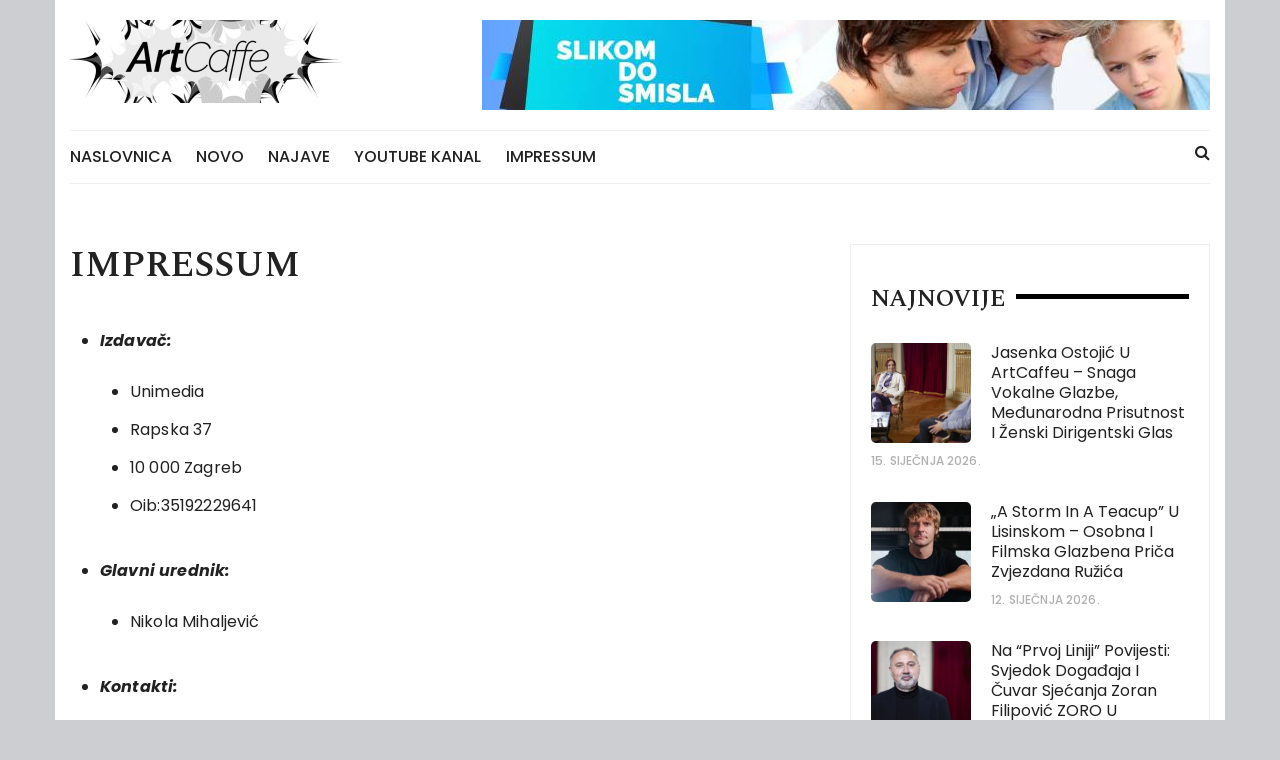

--- FILE ---
content_type: text/html; charset=UTF-8
request_url: https://artcaffe.eu/kontakt/
body_size: 10306
content:
<!doctype html>
<html lang="hr">
<head>
	<meta charset="UTF-8">
	<meta name="viewport" content="width=device-width, initial-scale=1">
	<link rel="profile" href="http://gmpg.org/xfn/11">

	<meta name='robots' content='index, follow, max-image-preview:large, max-snippet:-1, max-video-preview:-1' />

	<!-- This site is optimized with the Yoast SEO plugin v26.3 - https://yoast.com/wordpress/plugins/seo/ -->
	<title>IMPRESSUM - ArtCaffe</title>
	<link rel="canonical" href="https://artcaffe.eu/kontakt/" />
	<meta property="og:locale" content="hr_HR" />
	<meta property="og:type" content="article" />
	<meta property="og:title" content="IMPRESSUM - ArtCaffe" />
	<meta property="og:description" content="Izdavač: Unimedia Rapska 37 10 000 Zagreb Oib:35192229641 Glavni urednik: Nikola Mihaljević Kontakti: mail: unimedia@unimedia.hr" />
	<meta property="og:url" content="https://artcaffe.eu/kontakt/" />
	<meta property="og:site_name" content="ArtCaffe" />
	<meta property="article:modified_time" content="2022-03-18T18:09:34+00:00" />
	<meta name="twitter:card" content="summary_large_image" />
	<meta name="twitter:label1" content="Procijenjeno vrijeme čitanja" />
	<meta name="twitter:data1" content="1 minuta" />
	<script type="application/ld+json" class="yoast-schema-graph">{"@context":"https://schema.org","@graph":[{"@type":"WebPage","@id":"https://artcaffe.eu/kontakt/","url":"https://artcaffe.eu/kontakt/","name":"IMPRESSUM - ArtCaffe","isPartOf":{"@id":"https://artcaffe.eu/#website"},"datePublished":"2020-10-27T01:46:15+00:00","dateModified":"2022-03-18T18:09:34+00:00","breadcrumb":{"@id":"https://artcaffe.eu/kontakt/#breadcrumb"},"inLanguage":"hr","potentialAction":[{"@type":"ReadAction","target":["https://artcaffe.eu/kontakt/"]}]},{"@type":"BreadcrumbList","@id":"https://artcaffe.eu/kontakt/#breadcrumb","itemListElement":[{"@type":"ListItem","position":1,"name":"Početna stranica","item":"https://artcaffe.eu/"},{"@type":"ListItem","position":2,"name":"IMPRESSUM"}]},{"@type":"WebSite","@id":"https://artcaffe.eu/#website","url":"https://artcaffe.eu/","name":"ArtCaffe","description":"ArtCaffe","publisher":{"@id":"https://artcaffe.eu/#organization"},"potentialAction":[{"@type":"SearchAction","target":{"@type":"EntryPoint","urlTemplate":"https://artcaffe.eu/?s={search_term_string}"},"query-input":{"@type":"PropertyValueSpecification","valueRequired":true,"valueName":"search_term_string"}}],"inLanguage":"hr"},{"@type":"Organization","@id":"https://artcaffe.eu/#organization","name":"ArtCaffe","url":"https://artcaffe.eu/","logo":{"@type":"ImageObject","inLanguage":"hr","@id":"https://artcaffe.eu/#/schema/logo/image/","url":"https://artcaffe.eu/wp-content/uploads/2021/06/cropped-Art-Caffe-logo.png","contentUrl":"https://artcaffe.eu/wp-content/uploads/2021/06/cropped-Art-Caffe-logo.png","width":279,"height":83,"caption":"ArtCaffe"},"image":{"@id":"https://artcaffe.eu/#/schema/logo/image/"}}]}</script>
	<!-- / Yoast SEO plugin. -->


<link rel='dns-prefetch' href='//static.addtoany.com' />
<link rel='dns-prefetch' href='//fonts.googleapis.com' />
<link rel="alternate" type="application/rss+xml" title="ArtCaffe &raquo; Kanal" href="https://artcaffe.eu/feed/" />
<link rel="alternate" type="application/rss+xml" title="ArtCaffe &raquo; Kanal komentara" href="https://artcaffe.eu/comments/feed/" />
<link rel="alternate" type="application/rss+xml" title="ArtCaffe &raquo; IMPRESSUM Kanal komentara" href="https://artcaffe.eu/kontakt/feed/" />
<link rel="alternate" title="oEmbed (JSON)" type="application/json+oembed" href="https://artcaffe.eu/wp-json/oembed/1.0/embed?url=https%3A%2F%2Fartcaffe.eu%2Fkontakt%2F" />
<link rel="alternate" title="oEmbed (XML)" type="text/xml+oembed" href="https://artcaffe.eu/wp-json/oembed/1.0/embed?url=https%3A%2F%2Fartcaffe.eu%2Fkontakt%2F&#038;format=xml" />
<style id='wp-img-auto-sizes-contain-inline-css' type='text/css'>
img:is([sizes=auto i],[sizes^="auto," i]){contain-intrinsic-size:3000px 1500px}
/*# sourceURL=wp-img-auto-sizes-contain-inline-css */
</style>
<style id='wp-emoji-styles-inline-css' type='text/css'>

	img.wp-smiley, img.emoji {
		display: inline !important;
		border: none !important;
		box-shadow: none !important;
		height: 1em !important;
		width: 1em !important;
		margin: 0 0.07em !important;
		vertical-align: -0.1em !important;
		background: none !important;
		padding: 0 !important;
	}
/*# sourceURL=wp-emoji-styles-inline-css */
</style>
<style id='wp-block-library-inline-css' type='text/css'>
:root{--wp-block-synced-color:#7a00df;--wp-block-synced-color--rgb:122,0,223;--wp-bound-block-color:var(--wp-block-synced-color);--wp-editor-canvas-background:#ddd;--wp-admin-theme-color:#007cba;--wp-admin-theme-color--rgb:0,124,186;--wp-admin-theme-color-darker-10:#006ba1;--wp-admin-theme-color-darker-10--rgb:0,107,160.5;--wp-admin-theme-color-darker-20:#005a87;--wp-admin-theme-color-darker-20--rgb:0,90,135;--wp-admin-border-width-focus:2px}@media (min-resolution:192dpi){:root{--wp-admin-border-width-focus:1.5px}}.wp-element-button{cursor:pointer}:root .has-very-light-gray-background-color{background-color:#eee}:root .has-very-dark-gray-background-color{background-color:#313131}:root .has-very-light-gray-color{color:#eee}:root .has-very-dark-gray-color{color:#313131}:root .has-vivid-green-cyan-to-vivid-cyan-blue-gradient-background{background:linear-gradient(135deg,#00d084,#0693e3)}:root .has-purple-crush-gradient-background{background:linear-gradient(135deg,#34e2e4,#4721fb 50%,#ab1dfe)}:root .has-hazy-dawn-gradient-background{background:linear-gradient(135deg,#faaca8,#dad0ec)}:root .has-subdued-olive-gradient-background{background:linear-gradient(135deg,#fafae1,#67a671)}:root .has-atomic-cream-gradient-background{background:linear-gradient(135deg,#fdd79a,#004a59)}:root .has-nightshade-gradient-background{background:linear-gradient(135deg,#330968,#31cdcf)}:root .has-midnight-gradient-background{background:linear-gradient(135deg,#020381,#2874fc)}:root{--wp--preset--font-size--normal:16px;--wp--preset--font-size--huge:42px}.has-regular-font-size{font-size:1em}.has-larger-font-size{font-size:2.625em}.has-normal-font-size{font-size:var(--wp--preset--font-size--normal)}.has-huge-font-size{font-size:var(--wp--preset--font-size--huge)}.has-text-align-center{text-align:center}.has-text-align-left{text-align:left}.has-text-align-right{text-align:right}.has-fit-text{white-space:nowrap!important}#end-resizable-editor-section{display:none}.aligncenter{clear:both}.items-justified-left{justify-content:flex-start}.items-justified-center{justify-content:center}.items-justified-right{justify-content:flex-end}.items-justified-space-between{justify-content:space-between}.screen-reader-text{border:0;clip-path:inset(50%);height:1px;margin:-1px;overflow:hidden;padding:0;position:absolute;width:1px;word-wrap:normal!important}.screen-reader-text:focus{background-color:#ddd;clip-path:none;color:#444;display:block;font-size:1em;height:auto;left:5px;line-height:normal;padding:15px 23px 14px;text-decoration:none;top:5px;width:auto;z-index:100000}html :where(.has-border-color){border-style:solid}html :where([style*=border-top-color]){border-top-style:solid}html :where([style*=border-right-color]){border-right-style:solid}html :where([style*=border-bottom-color]){border-bottom-style:solid}html :where([style*=border-left-color]){border-left-style:solid}html :where([style*=border-width]){border-style:solid}html :where([style*=border-top-width]){border-top-style:solid}html :where([style*=border-right-width]){border-right-style:solid}html :where([style*=border-bottom-width]){border-bottom-style:solid}html :where([style*=border-left-width]){border-left-style:solid}html :where(img[class*=wp-image-]){height:auto;max-width:100%}:where(figure){margin:0 0 1em}html :where(.is-position-sticky){--wp-admin--admin-bar--position-offset:var(--wp-admin--admin-bar--height,0px)}@media screen and (max-width:600px){html :where(.is-position-sticky){--wp-admin--admin-bar--position-offset:0px}}

/*# sourceURL=wp-block-library-inline-css */
</style><style id='global-styles-inline-css' type='text/css'>
:root{--wp--preset--aspect-ratio--square: 1;--wp--preset--aspect-ratio--4-3: 4/3;--wp--preset--aspect-ratio--3-4: 3/4;--wp--preset--aspect-ratio--3-2: 3/2;--wp--preset--aspect-ratio--2-3: 2/3;--wp--preset--aspect-ratio--16-9: 16/9;--wp--preset--aspect-ratio--9-16: 9/16;--wp--preset--color--black: #000000;--wp--preset--color--cyan-bluish-gray: #abb8c3;--wp--preset--color--white: #ffffff;--wp--preset--color--pale-pink: #f78da7;--wp--preset--color--vivid-red: #cf2e2e;--wp--preset--color--luminous-vivid-orange: #ff6900;--wp--preset--color--luminous-vivid-amber: #fcb900;--wp--preset--color--light-green-cyan: #7bdcb5;--wp--preset--color--vivid-green-cyan: #00d084;--wp--preset--color--pale-cyan-blue: #8ed1fc;--wp--preset--color--vivid-cyan-blue: #0693e3;--wp--preset--color--vivid-purple: #9b51e0;--wp--preset--gradient--vivid-cyan-blue-to-vivid-purple: linear-gradient(135deg,rgb(6,147,227) 0%,rgb(155,81,224) 100%);--wp--preset--gradient--light-green-cyan-to-vivid-green-cyan: linear-gradient(135deg,rgb(122,220,180) 0%,rgb(0,208,130) 100%);--wp--preset--gradient--luminous-vivid-amber-to-luminous-vivid-orange: linear-gradient(135deg,rgb(252,185,0) 0%,rgb(255,105,0) 100%);--wp--preset--gradient--luminous-vivid-orange-to-vivid-red: linear-gradient(135deg,rgb(255,105,0) 0%,rgb(207,46,46) 100%);--wp--preset--gradient--very-light-gray-to-cyan-bluish-gray: linear-gradient(135deg,rgb(238,238,238) 0%,rgb(169,184,195) 100%);--wp--preset--gradient--cool-to-warm-spectrum: linear-gradient(135deg,rgb(74,234,220) 0%,rgb(151,120,209) 20%,rgb(207,42,186) 40%,rgb(238,44,130) 60%,rgb(251,105,98) 80%,rgb(254,248,76) 100%);--wp--preset--gradient--blush-light-purple: linear-gradient(135deg,rgb(255,206,236) 0%,rgb(152,150,240) 100%);--wp--preset--gradient--blush-bordeaux: linear-gradient(135deg,rgb(254,205,165) 0%,rgb(254,45,45) 50%,rgb(107,0,62) 100%);--wp--preset--gradient--luminous-dusk: linear-gradient(135deg,rgb(255,203,112) 0%,rgb(199,81,192) 50%,rgb(65,88,208) 100%);--wp--preset--gradient--pale-ocean: linear-gradient(135deg,rgb(255,245,203) 0%,rgb(182,227,212) 50%,rgb(51,167,181) 100%);--wp--preset--gradient--electric-grass: linear-gradient(135deg,rgb(202,248,128) 0%,rgb(113,206,126) 100%);--wp--preset--gradient--midnight: linear-gradient(135deg,rgb(2,3,129) 0%,rgb(40,116,252) 100%);--wp--preset--font-size--small: 13px;--wp--preset--font-size--medium: 20px;--wp--preset--font-size--large: 36px;--wp--preset--font-size--x-large: 42px;--wp--preset--spacing--20: 0.44rem;--wp--preset--spacing--30: 0.67rem;--wp--preset--spacing--40: 1rem;--wp--preset--spacing--50: 1.5rem;--wp--preset--spacing--60: 2.25rem;--wp--preset--spacing--70: 3.38rem;--wp--preset--spacing--80: 5.06rem;--wp--preset--shadow--natural: 6px 6px 9px rgba(0, 0, 0, 0.2);--wp--preset--shadow--deep: 12px 12px 50px rgba(0, 0, 0, 0.4);--wp--preset--shadow--sharp: 6px 6px 0px rgba(0, 0, 0, 0.2);--wp--preset--shadow--outlined: 6px 6px 0px -3px rgb(255, 255, 255), 6px 6px rgb(0, 0, 0);--wp--preset--shadow--crisp: 6px 6px 0px rgb(0, 0, 0);}:where(.is-layout-flex){gap: 0.5em;}:where(.is-layout-grid){gap: 0.5em;}body .is-layout-flex{display: flex;}.is-layout-flex{flex-wrap: wrap;align-items: center;}.is-layout-flex > :is(*, div){margin: 0;}body .is-layout-grid{display: grid;}.is-layout-grid > :is(*, div){margin: 0;}:where(.wp-block-columns.is-layout-flex){gap: 2em;}:where(.wp-block-columns.is-layout-grid){gap: 2em;}:where(.wp-block-post-template.is-layout-flex){gap: 1.25em;}:where(.wp-block-post-template.is-layout-grid){gap: 1.25em;}.has-black-color{color: var(--wp--preset--color--black) !important;}.has-cyan-bluish-gray-color{color: var(--wp--preset--color--cyan-bluish-gray) !important;}.has-white-color{color: var(--wp--preset--color--white) !important;}.has-pale-pink-color{color: var(--wp--preset--color--pale-pink) !important;}.has-vivid-red-color{color: var(--wp--preset--color--vivid-red) !important;}.has-luminous-vivid-orange-color{color: var(--wp--preset--color--luminous-vivid-orange) !important;}.has-luminous-vivid-amber-color{color: var(--wp--preset--color--luminous-vivid-amber) !important;}.has-light-green-cyan-color{color: var(--wp--preset--color--light-green-cyan) !important;}.has-vivid-green-cyan-color{color: var(--wp--preset--color--vivid-green-cyan) !important;}.has-pale-cyan-blue-color{color: var(--wp--preset--color--pale-cyan-blue) !important;}.has-vivid-cyan-blue-color{color: var(--wp--preset--color--vivid-cyan-blue) !important;}.has-vivid-purple-color{color: var(--wp--preset--color--vivid-purple) !important;}.has-black-background-color{background-color: var(--wp--preset--color--black) !important;}.has-cyan-bluish-gray-background-color{background-color: var(--wp--preset--color--cyan-bluish-gray) !important;}.has-white-background-color{background-color: var(--wp--preset--color--white) !important;}.has-pale-pink-background-color{background-color: var(--wp--preset--color--pale-pink) !important;}.has-vivid-red-background-color{background-color: var(--wp--preset--color--vivid-red) !important;}.has-luminous-vivid-orange-background-color{background-color: var(--wp--preset--color--luminous-vivid-orange) !important;}.has-luminous-vivid-amber-background-color{background-color: var(--wp--preset--color--luminous-vivid-amber) !important;}.has-light-green-cyan-background-color{background-color: var(--wp--preset--color--light-green-cyan) !important;}.has-vivid-green-cyan-background-color{background-color: var(--wp--preset--color--vivid-green-cyan) !important;}.has-pale-cyan-blue-background-color{background-color: var(--wp--preset--color--pale-cyan-blue) !important;}.has-vivid-cyan-blue-background-color{background-color: var(--wp--preset--color--vivid-cyan-blue) !important;}.has-vivid-purple-background-color{background-color: var(--wp--preset--color--vivid-purple) !important;}.has-black-border-color{border-color: var(--wp--preset--color--black) !important;}.has-cyan-bluish-gray-border-color{border-color: var(--wp--preset--color--cyan-bluish-gray) !important;}.has-white-border-color{border-color: var(--wp--preset--color--white) !important;}.has-pale-pink-border-color{border-color: var(--wp--preset--color--pale-pink) !important;}.has-vivid-red-border-color{border-color: var(--wp--preset--color--vivid-red) !important;}.has-luminous-vivid-orange-border-color{border-color: var(--wp--preset--color--luminous-vivid-orange) !important;}.has-luminous-vivid-amber-border-color{border-color: var(--wp--preset--color--luminous-vivid-amber) !important;}.has-light-green-cyan-border-color{border-color: var(--wp--preset--color--light-green-cyan) !important;}.has-vivid-green-cyan-border-color{border-color: var(--wp--preset--color--vivid-green-cyan) !important;}.has-pale-cyan-blue-border-color{border-color: var(--wp--preset--color--pale-cyan-blue) !important;}.has-vivid-cyan-blue-border-color{border-color: var(--wp--preset--color--vivid-cyan-blue) !important;}.has-vivid-purple-border-color{border-color: var(--wp--preset--color--vivid-purple) !important;}.has-vivid-cyan-blue-to-vivid-purple-gradient-background{background: var(--wp--preset--gradient--vivid-cyan-blue-to-vivid-purple) !important;}.has-light-green-cyan-to-vivid-green-cyan-gradient-background{background: var(--wp--preset--gradient--light-green-cyan-to-vivid-green-cyan) !important;}.has-luminous-vivid-amber-to-luminous-vivid-orange-gradient-background{background: var(--wp--preset--gradient--luminous-vivid-amber-to-luminous-vivid-orange) !important;}.has-luminous-vivid-orange-to-vivid-red-gradient-background{background: var(--wp--preset--gradient--luminous-vivid-orange-to-vivid-red) !important;}.has-very-light-gray-to-cyan-bluish-gray-gradient-background{background: var(--wp--preset--gradient--very-light-gray-to-cyan-bluish-gray) !important;}.has-cool-to-warm-spectrum-gradient-background{background: var(--wp--preset--gradient--cool-to-warm-spectrum) !important;}.has-blush-light-purple-gradient-background{background: var(--wp--preset--gradient--blush-light-purple) !important;}.has-blush-bordeaux-gradient-background{background: var(--wp--preset--gradient--blush-bordeaux) !important;}.has-luminous-dusk-gradient-background{background: var(--wp--preset--gradient--luminous-dusk) !important;}.has-pale-ocean-gradient-background{background: var(--wp--preset--gradient--pale-ocean) !important;}.has-electric-grass-gradient-background{background: var(--wp--preset--gradient--electric-grass) !important;}.has-midnight-gradient-background{background: var(--wp--preset--gradient--midnight) !important;}.has-small-font-size{font-size: var(--wp--preset--font-size--small) !important;}.has-medium-font-size{font-size: var(--wp--preset--font-size--medium) !important;}.has-large-font-size{font-size: var(--wp--preset--font-size--large) !important;}.has-x-large-font-size{font-size: var(--wp--preset--font-size--x-large) !important;}
/*# sourceURL=global-styles-inline-css */
</style>

<style id='classic-theme-styles-inline-css' type='text/css'>
/*! This file is auto-generated */
.wp-block-button__link{color:#fff;background-color:#32373c;border-radius:9999px;box-shadow:none;text-decoration:none;padding:calc(.667em + 2px) calc(1.333em + 2px);font-size:1.125em}.wp-block-file__button{background:#32373c;color:#fff;text-decoration:none}
/*# sourceURL=/wp-includes/css/classic-themes.min.css */
</style>
<link rel='stylesheet' id='fb-widget-frontend-style-css' href='https://artcaffe.eu/wp-content/plugins/facebook-pagelike-widget/assets/css/style.css?ver=1.0.0' type='text/css' media='all' />
<link rel='stylesheet' id='wpos-slick-style-css' href='https://artcaffe.eu/wp-content/plugins/wp-responsive-recent-post-slider/assets/css/slick.css?ver=3.7.1' type='text/css' media='all' />
<link rel='stylesheet' id='wppsac-public-style-css' href='https://artcaffe.eu/wp-content/plugins/wp-responsive-recent-post-slider/assets/css/recent-post-style.css?ver=3.7.1' type='text/css' media='all' />
<link rel='stylesheet' id='styleblog-style-css' href='https://artcaffe.eu/wp-content/themes/styleblog/style.css?ver=6.9' type='text/css' media='all' />
<link rel='stylesheet' id='styleblog-fonts-css' href='https://fonts.googleapis.com/css?family=Spectral+SC%3A300%2C400%2C400i%2C500%2C600%2C700%7CPoppins%3A400%2C400i%2C500%2C500i%2C700%2C700i&#038;subset=latin%2Clatin-ext&#038;ver=6.9' type='text/css' media='all' />
<link rel='stylesheet' id='styleblog-main-css' href='https://artcaffe.eu/wp-content/themes/styleblog/themebeez/assets/dist/css/main.min.css?ver=6.9' type='text/css' media='all' />
<link rel='stylesheet' id='addtoany-css' href='https://artcaffe.eu/wp-content/plugins/add-to-any/addtoany.min.css?ver=1.16' type='text/css' media='all' />
<script type="text/javascript" id="addtoany-core-js-before">
/* <![CDATA[ */
window.a2a_config=window.a2a_config||{};a2a_config.callbacks=[];a2a_config.overlays=[];a2a_config.templates={};a2a_localize = {
	Share: "Share",
	Save: "Save",
	Subscribe: "Subscribe",
	Email: "Email",
	Bookmark: "Bookmark",
	ShowAll: "Show all",
	ShowLess: "Show less",
	FindServices: "Find service(s)",
	FindAnyServiceToAddTo: "Instantly find any service to add to",
	PoweredBy: "Powered by",
	ShareViaEmail: "Share via email",
	SubscribeViaEmail: "Subscribe via email",
	BookmarkInYourBrowser: "Bookmark in your browser",
	BookmarkInstructions: "Press Ctrl+D or \u2318+D to bookmark this page",
	AddToYourFavorites: "Add to your favorites",
	SendFromWebOrProgram: "Send from any email address or email program",
	EmailProgram: "Email program",
	More: "More&#8230;",
	ThanksForSharing: "Thanks for sharing!",
	ThanksForFollowing: "Thanks for following!"
};


//# sourceURL=addtoany-core-js-before
/* ]]> */
</script>
<script type="text/javascript" defer src="https://static.addtoany.com/menu/page.js" id="addtoany-core-js"></script>
<script type="text/javascript" src="https://artcaffe.eu/wp-includes/js/jquery/jquery.min.js?ver=3.7.1" id="jquery-core-js"></script>
<script type="text/javascript" src="https://artcaffe.eu/wp-includes/js/jquery/jquery-migrate.min.js?ver=3.4.1" id="jquery-migrate-js"></script>
<script type="text/javascript" defer src="https://artcaffe.eu/wp-content/plugins/add-to-any/addtoany.min.js?ver=1.1" id="addtoany-jquery-js"></script>
<link rel="https://api.w.org/" href="https://artcaffe.eu/wp-json/" /><link rel="alternate" title="JSON" type="application/json" href="https://artcaffe.eu/wp-json/wp/v2/pages/2" /><link rel="EditURI" type="application/rsd+xml" title="RSD" href="https://artcaffe.eu/xmlrpc.php?rsd" />
<meta name="generator" content="WordPress 6.9" />
<link rel='shortlink' href='https://artcaffe.eu/?p=2' />
<link rel="pingback" href="https://artcaffe.eu/xmlrpc.php">		<style type="text/css">
					.site-title,
			.site-description {
				position: absolute;
				clip: rect(1px, 1px, 1px, 1px);
			}
				</style>
		<style type="text/css" id="custom-background-css">
body.custom-background { background-color: #ccced1; }
</style>
	</head>

<body class="wp-singular page-template-default page page-id-2 custom-background wp-custom-logo wp-theme-styleblog">
    <a class="skip-link screen-reader-text" href="#content">
        Skip to content    </a>
    	       <div class="container">
            <div class="logo-ad-wrapper">
            <div class="row clearfix">
                <div class="col-md-4 col-sm-5 col-xs-12">
                                            <div class="site-branding">
                            <div class="site-logo">
                                <a href="https://artcaffe.eu/" class="custom-logo-link" rel="home"><img width="279" height="83" src="https://artcaffe.eu/wp-content/uploads/2021/06/cropped-Art-Caffe-logo.png" class="custom-logo" alt="ArtCaffe" decoding="async" /></a>                            </div>
                        </div>
                                    </div>
                                        <div class="col-md-8 col-sm-7 hidden-xs">
                            <div class="header_widget_advt_inner">			<div class="textwidget"><p><a href="https://slikomdosmisla.eu/"><img fetchpriority="high" decoding="async" src="https://artcaffe.eu/wp-content/uploads/2021/06/slikom-do-smisla-banner-728.jpg" alt="" width="728" height="90" class="alignnone size-full wp-image-48" srcset="https://artcaffe.eu/wp-content/uploads/2021/06/slikom-do-smisla-banner-728.jpg 728w, https://artcaffe.eu/wp-content/uploads/2021/06/slikom-do-smisla-banner-728-300x37.jpg 300w" sizes="(max-width: 728px) 100vw, 728px" /></a></p>
</div>
		</div>                        </div>
                            </div>
        </div>
        <div class="navigation-wrapper">
            <div class="navigation-inner clearfix">
                <div class="attr-nav hidden-xs">
                    <ul>
                        <li><a href="#" class="search-button"><i class="fa fa-search"></i></a></li>
                    </ul>
                </div>
                <div class="menu-container clearfix">
                    <nav id="site-navigation" class="main-navigation" role="navigation">
                        <ul id="menu-glavni" class="primary_navigation"><li id="menu-item-30" class="menu-item menu-item-type-custom menu-item-object-custom menu-item-home menu-item-30"><a href="https://artcaffe.eu/">Naslovnica</a></li>
<li id="menu-item-6" class="menu-item menu-item-type-taxonomy menu-item-object-category menu-item-6"><a href="https://artcaffe.eu/category/novo/">Novo</a></li>
<li id="menu-item-29" class="menu-item menu-item-type-taxonomy menu-item-object-category menu-item-29"><a href="https://artcaffe.eu/category/najave/">Najave</a></li>
<li id="menu-item-46" class="menu-item menu-item-type-custom menu-item-object-custom menu-item-46"><a href="https://www.youtube.com/channel/UCUNhy2rAkEOZ3B22eO8-jWA">Youtube kanal</a></li>
<li id="menu-item-28" class="menu-item menu-item-type-post_type menu-item-object-page current-menu-item page_item page-item-2 current_page_item menu-item-28"><a href="https://artcaffe.eu/kontakt/" aria-current="page">IMPRESSUM</a></li>
</ul>						
						                    </nav><!-- #site-navigation -->
                </div><!-- .menu-container.clearfix -->
            </div>
        </div>
        <div class="search-container">
            <div class="top-search">
                <div class="container">
                    <div class="row">
                        <div class="search-form-container">
                            <form role="search" method="get" class="search-form" action="https://artcaffe.eu/">
				<label>
					<span class="screen-reader-text">Pretraži:</span>
					<input type="search" class="search-field" placeholder="Pretraži &hellip;" value="" name="s" />
				</label>
				<input type="submit" class="search-submit" value="Pretraži" />
			</form>                        </div>
                    </div>
                </div>
            </div>
        </div>
    </div>

<div class="container">
        <!-- // breadcrumb -->
    <div class="single_page_wrapper">
        <div class="single_page_inner">
            <div class="single_post_page_conent_holder">
                <div class="row">
                                        <div class="col-lg-8 col-md-8 col-sm-12 col-xs-12 sticky_portion">
                        
<article id="post-2" class="single_page_layout_one general_single_page_layout post-2 page type-page status-publish hentry">
	<div class="post_desc_and_meta_holder">
				<div class="post_title">
			<h2>IMPRESSUM</h2>		</div>
		<div class="the_content">
			<ul>
<li><em><strong>Izdavač:</strong></em>
<ul>
<li>Unimedia</li>
<li>Rapska 37</li>
<li>10 000 Zagreb</li>
<li>Oib:35192229641</li>
</ul>
</li>
<li><em><strong>Glavni urednik:</strong></em>
<ul>
<li>Nikola Mihaljević</li>
</ul>
</li>
<li><em><strong>Kontakti:</strong></em>
<ul>
<li>mail: <a class="moz-txt-link-abbreviated" href="mailto:unimedia@unimedia.hr">unimedia@unimedia.hr</a></li>
<li>gsm: +38592 289 8660</li>
</ul>
</li>
<li><em><strong>Izvršna urednica:</strong></em>
<ul>
<li>Božena Mihaljević</li>
</ul>
</li>
<li><em><strong>Fotografkinja:</strong></em>
<ul>
<li>Jasmina Mihoč</li>
</ul>
</li>
<li><em><strong>Urednički savjet:</strong></em></li>
<li>Dario Bajurin, Ivan Mihaljević, Slobodan Begić,</li>
<li>Lidija Šaut, Dubravko Andrijić, Lorna Vlašić, Augustin Nestorović</li>
</ul>
		</div>
			</div>
</article><!-- #post-2 -->                    </div>
                    
<aside id="secondary" class="col-lg-4 col-md-4 col-sm-12 col-xs-12 widget-area sticky_portion">
	<section id="styleblog-recent-widget-2" class="widget recent-posts-widget widget_wrapper search_widget wow fadeInUp"><div class="widget_title"><h3>Najnovije</h3></div>				<div class="posts-container">
					<div class="row clearfix">
														<div class="col-sm-12 post-layout-one">
									<div class="post-image-container">
										<a href="https://artcaffe.eu/jasenka-ostojic-u-artcaffeu-snaga-vokalne-glazbe-medunarodna-prisutnost-i-zenski-dirigentski-glas/">
											<img width="300" height="300" src="https://artcaffe.eu/wp-content/uploads/2026/01/Jasenka-Ostojic_ArtCaffe-5-300x300.jpg" class="attachment-styleblog-thumbnail-three size-styleblog-thumbnail-three wp-post-image" alt="@jasminkaostojic @artcaffe @hnkzagreb" decoding="async" loading="lazy" srcset="https://artcaffe.eu/wp-content/uploads/2026/01/Jasenka-Ostojic_ArtCaffe-5-300x300.jpg 300w, https://artcaffe.eu/wp-content/uploads/2026/01/Jasenka-Ostojic_ArtCaffe-5-150x150.jpg 150w" sizes="auto, (max-width: 300px) 100vw, 300px" />										</a>
									</div>
									<div class="post-detail-container">
										<h5>
											<a href="https://artcaffe.eu/jasenka-ostojic-u-artcaffeu-snaga-vokalne-glazbe-medunarodna-prisutnost-i-zenski-dirigentski-glas/">
												Jasenka Ostojić u ArtCaffeu – snaga vokalne glazbe, međunarodna prisutnost i ženski dirigentski glas											</a>
										</h5>
										<span class="post-date"><a href="https://artcaffe.eu/jasenka-ostojic-u-artcaffeu-snaga-vokalne-glazbe-medunarodna-prisutnost-i-zenski-dirigentski-glas/" rel="bookmark"><time class="entry-date published" datetime="2026-01-15T20:00:23+01:00">15. siječnja 2026.</time><time class="updated" datetime="2026-01-12T13:25:21+01:00">12. siječnja 2026.</time></a></span>									</div>
								</div>
								<div class="clearfix"></div>
																<div class="col-sm-12 post-layout-one">
									<div class="post-image-container">
										<a href="https://artcaffe.eu/a-storm-in-a-teacup-u-lisinskom-osobna-i-filmska-glazbena-prica-zvjezdana-ruzica/">
											<img width="300" height="300" src="https://artcaffe.eu/wp-content/uploads/2026/01/Zvjezdan-Ruzic-Impala-Studio-Foto-Pavle-Kaplanec-27-1030x632-1-300x300.jpg" class="attachment-styleblog-thumbnail-three size-styleblog-thumbnail-three wp-post-image" alt="@zvjezdanruzic @artcaffe" decoding="async" loading="lazy" srcset="https://artcaffe.eu/wp-content/uploads/2026/01/Zvjezdan-Ruzic-Impala-Studio-Foto-Pavle-Kaplanec-27-1030x632-1-300x300.jpg 300w, https://artcaffe.eu/wp-content/uploads/2026/01/Zvjezdan-Ruzic-Impala-Studio-Foto-Pavle-Kaplanec-27-1030x632-1-150x150.jpg 150w" sizes="auto, (max-width: 300px) 100vw, 300px" />										</a>
									</div>
									<div class="post-detail-container">
										<h5>
											<a href="https://artcaffe.eu/a-storm-in-a-teacup-u-lisinskom-osobna-i-filmska-glazbena-prica-zvjezdana-ruzica/">
												„A Storm in a Teacup” u Lisinskom – osobna i filmska glazbena priča Zvjezdana Ružića											</a>
										</h5>
										<span class="post-date"><a href="https://artcaffe.eu/a-storm-in-a-teacup-u-lisinskom-osobna-i-filmska-glazbena-prica-zvjezdana-ruzica/" rel="bookmark"><time class="entry-date published updated" datetime="2026-01-12T14:05:42+01:00">12. siječnja 2026.</time></a></span>									</div>
								</div>
								<div class="clearfix"></div>
																<div class="col-sm-12 post-layout-one">
									<div class="post-image-container">
										<a href="https://artcaffe.eu/na-prvoj-liniji-povijesti-svjedok-dogadaja-i-cuvar-sjecanja-zoran-filipovic-zoro-u-artcaffeu/">
											<img width="300" height="300" src="https://artcaffe.eu/wp-content/uploads/2026/01/Zoran-Filipovic_ArtCaffe1-300x300.jpg" class="attachment-styleblog-thumbnail-three size-styleblog-thumbnail-three wp-post-image" alt="@artcaffe @zoranfilipoviczoro" decoding="async" loading="lazy" srcset="https://artcaffe.eu/wp-content/uploads/2026/01/Zoran-Filipovic_ArtCaffe1-300x300.jpg 300w, https://artcaffe.eu/wp-content/uploads/2026/01/Zoran-Filipovic_ArtCaffe1-150x150.jpg 150w" sizes="auto, (max-width: 300px) 100vw, 300px" />										</a>
									</div>
									<div class="post-detail-container">
										<h5>
											<a href="https://artcaffe.eu/na-prvoj-liniji-povijesti-svjedok-dogadaja-i-cuvar-sjecanja-zoran-filipovic-zoro-u-artcaffeu/">
												Na &#8220;prvoj liniji&#8221; povijesti: svjedok događaja i čuvar sjećanja Zoran Filipović ZORO u ArtCaffeu											</a>
										</h5>
										<span class="post-date"><a href="https://artcaffe.eu/na-prvoj-liniji-povijesti-svjedok-dogadaja-i-cuvar-sjecanja-zoran-filipovic-zoro-u-artcaffeu/" rel="bookmark"><time class="entry-date published" datetime="2026-01-08T20:00:45+01:00">8. siječnja 2026.</time><time class="updated" datetime="2026-01-04T23:06:54+01:00">4. siječnja 2026.</time></a></span>									</div>
								</div>
								<div class="clearfix"></div>
																<div class="col-sm-12 post-layout-one">
									<div class="post-image-container">
										<a href="https://artcaffe.eu/festival-ljubljana-svjetski-virtuozi-i-vodeca-glazbena-imena-uskoro-na-9-zimskom-festivalu/">
											<img width="300" height="300" src="https://artcaffe.eu/wp-content/uploads/2026/01/ArtCaffe_Ljubljana-festival_2026-300x300.jpg" class="attachment-styleblog-thumbnail-three size-styleblog-thumbnail-three wp-post-image" alt="@ljubljanafestival @artcaffe" decoding="async" loading="lazy" srcset="https://artcaffe.eu/wp-content/uploads/2026/01/ArtCaffe_Ljubljana-festival_2026-300x300.jpg 300w, https://artcaffe.eu/wp-content/uploads/2026/01/ArtCaffe_Ljubljana-festival_2026-150x150.jpg 150w" sizes="auto, (max-width: 300px) 100vw, 300px" />										</a>
									</div>
									<div class="post-detail-container">
										<h5>
											<a href="https://artcaffe.eu/festival-ljubljana-svjetski-virtuozi-i-vodeca-glazbena-imena-uskoro-na-9-zimskom-festivalu/">
												Festival Ljubljana: SVJETSKI VIRTUOZI i VODEĆA GLAZBENA IMENA USKORO NA 9. ZIMSKOM FESTIVALU											</a>
										</h5>
										<span class="post-date"><a href="https://artcaffe.eu/festival-ljubljana-svjetski-virtuozi-i-vodeca-glazbena-imena-uskoro-na-9-zimskom-festivalu/" rel="bookmark"><time class="entry-date published updated" datetime="2026-01-08T18:26:40+01:00">8. siječnja 2026.</time></a></span>									</div>
								</div>
								<div class="clearfix"></div>
																<div class="col-sm-12 post-layout-one">
									<div class="post-image-container">
										<a href="https://artcaffe.eu/vjera-odak-nagrada-za-zivotno-djelo-kruna-je-mojega-pedagoskog-i-glazbenog-puta/">
											<img width="300" height="300" src="https://artcaffe.eu/wp-content/uploads/2025/12/Vjera-Odak_ArtCaffe-5-300x300.jpg" class="attachment-styleblog-thumbnail-three size-styleblog-thumbnail-three wp-post-image" alt="@vjeraodak @artcaffe @hnkzagreb @guellybasic" decoding="async" loading="lazy" srcset="https://artcaffe.eu/wp-content/uploads/2025/12/Vjera-Odak_ArtCaffe-5-300x300.jpg 300w, https://artcaffe.eu/wp-content/uploads/2025/12/Vjera-Odak_ArtCaffe-5-150x150.jpg 150w" sizes="auto, (max-width: 300px) 100vw, 300px" />										</a>
									</div>
									<div class="post-detail-container">
										<h5>
											<a href="https://artcaffe.eu/vjera-odak-nagrada-za-zivotno-djelo-kruna-je-mojega-pedagoskog-i-glazbenog-puta/">
												Vjera Odak: Nagrada za životno djelo kruna je mojega pedagoškog i glazbenog puta											</a>
										</h5>
										<span class="post-date"><a href="https://artcaffe.eu/vjera-odak-nagrada-za-zivotno-djelo-kruna-je-mojega-pedagoskog-i-glazbenog-puta/" rel="bookmark"><time class="entry-date published" datetime="2026-01-01T20:32:02+01:00">1. siječnja 2026.</time><time class="updated" datetime="2026-01-01T20:49:29+01:00">1. siječnja 2026.</time></a></span>									</div>
								</div>
								<div class="clearfix"></div>
													</div>
				</div>
			</section><section id="fbw_id-2" class="widget widget_fbw_id widget_wrapper search_widget wow fadeInUp"><div class="widget_title"><h3>Pratite nas</h3></div>        <div class="fb-widget-container" style="position: relative; min-height: 500px;">
            <div class="fb_loader" style="text-align: center !important;">
                <img src="https://artcaffe.eu/wp-content/plugins/facebook-pagelike-widget/assets/images/loader.gif" alt="Loading..." />
            </div>

            <div id="fb-root"></div>
            <div class="fb-page" 
                data-href="https://www.facebook.com/ArtCaffeproject/" 
                data-width="300" 
                data-height="500" 
                data-small-header="false" 
                data-adapt-container-width="false" 
                data-hide-cover="false" 
                data-show-facepile="false" 
                data-tabs="timeline" 
                data-lazy="false"
                data-xfbml-parse-ignore="false">
            </div>
        </div>
        </section></aside><!-- #secondary -->
                </div>
            </div>
        </div>
    </div>
</div>
	<footer class="primary_footer">
			    <!-- // top_footer -->
	    <div class="footer_inner">
	        <div class="footer-mask"></div>
	        <div class="container">
	            <div class="row">
	            		            </div>
	            <!-- // footer row -->
	            <div class="row footer_bottom">
	            				                <div class="col-md-6 col-sm-6 col-xs-12">
			                    <div class="copyright_section">
			                        <div class="copyright_information">
			                            <p>
			                            	© Copyright 2025.			                            </p>
			                        </div>
			                    </div>
			                </div>
	                	                <div class="col-md-6 col-sm-6 col-xs-12">
	                	<div class="powered_section">
	                		<div class="site-info">
					            StyleBlog by <a href="https://themebeez.com" rel="designer" target="_blank">Themebeez</a>					        </div><!-- .site-info -->
	                	</div>
	                </div>
	            </div>
	        </div>
	    </div>
	</footer>
				<div class="back-to-top">
			    <a href="javascript:" id="return-to-top">
			    	<i class="fa fa-angle-up"></i>
			    </a>
			</div>
			
<script type="speculationrules">
{"prefetch":[{"source":"document","where":{"and":[{"href_matches":"/*"},{"not":{"href_matches":["/wp-*.php","/wp-admin/*","/wp-content/uploads/*","/wp-content/*","/wp-content/plugins/*","/wp-content/themes/styleblog/*","/*\\?(.+)"]}},{"not":{"selector_matches":"a[rel~=\"nofollow\"]"}},{"not":{"selector_matches":".no-prefetch, .no-prefetch a"}}]},"eagerness":"conservative"}]}
</script>
<script type="text/javascript" src="https://artcaffe.eu/wp-content/themes/styleblog/js/navigation.js?ver=20151215" id="styleblog-navigation-js"></script>
<script type="text/javascript" src="https://artcaffe.eu/wp-content/themes/styleblog/js/skip-link-focus-fix.js?ver=20151215" id="styleblog-skip-link-focus-fix-js"></script>
<script type="text/javascript" src="https://artcaffe.eu/wp-content/themes/styleblog/themebeez/assets/dist/js/bundle.min.js?ver=20151215" id="styleblog-bundle-js"></script>
<script type="text/javascript" src="https://artcaffe.eu/wp-content/plugins/facebook-pagelike-widget/assets/js/fb.js?ver=3.0" id="scfbwidgetscript-js"></script>
<script type="text/javascript" src="https://connect.facebook.net/hr_HR/sdk.js?ver=1.0#xfbml=1&amp;version=v18.0" id="scfbexternalscript-js"></script>
<script id="wp-emoji-settings" type="application/json">
{"baseUrl":"https://s.w.org/images/core/emoji/17.0.2/72x72/","ext":".png","svgUrl":"https://s.w.org/images/core/emoji/17.0.2/svg/","svgExt":".svg","source":{"concatemoji":"https://artcaffe.eu/wp-includes/js/wp-emoji-release.min.js?ver=6.9"}}
</script>
<script type="module">
/* <![CDATA[ */
/*! This file is auto-generated */
const a=JSON.parse(document.getElementById("wp-emoji-settings").textContent),o=(window._wpemojiSettings=a,"wpEmojiSettingsSupports"),s=["flag","emoji"];function i(e){try{var t={supportTests:e,timestamp:(new Date).valueOf()};sessionStorage.setItem(o,JSON.stringify(t))}catch(e){}}function c(e,t,n){e.clearRect(0,0,e.canvas.width,e.canvas.height),e.fillText(t,0,0);t=new Uint32Array(e.getImageData(0,0,e.canvas.width,e.canvas.height).data);e.clearRect(0,0,e.canvas.width,e.canvas.height),e.fillText(n,0,0);const a=new Uint32Array(e.getImageData(0,0,e.canvas.width,e.canvas.height).data);return t.every((e,t)=>e===a[t])}function p(e,t){e.clearRect(0,0,e.canvas.width,e.canvas.height),e.fillText(t,0,0);var n=e.getImageData(16,16,1,1);for(let e=0;e<n.data.length;e++)if(0!==n.data[e])return!1;return!0}function u(e,t,n,a){switch(t){case"flag":return n(e,"\ud83c\udff3\ufe0f\u200d\u26a7\ufe0f","\ud83c\udff3\ufe0f\u200b\u26a7\ufe0f")?!1:!n(e,"\ud83c\udde8\ud83c\uddf6","\ud83c\udde8\u200b\ud83c\uddf6")&&!n(e,"\ud83c\udff4\udb40\udc67\udb40\udc62\udb40\udc65\udb40\udc6e\udb40\udc67\udb40\udc7f","\ud83c\udff4\u200b\udb40\udc67\u200b\udb40\udc62\u200b\udb40\udc65\u200b\udb40\udc6e\u200b\udb40\udc67\u200b\udb40\udc7f");case"emoji":return!a(e,"\ud83e\u1fac8")}return!1}function f(e,t,n,a){let r;const o=(r="undefined"!=typeof WorkerGlobalScope&&self instanceof WorkerGlobalScope?new OffscreenCanvas(300,150):document.createElement("canvas")).getContext("2d",{willReadFrequently:!0}),s=(o.textBaseline="top",o.font="600 32px Arial",{});return e.forEach(e=>{s[e]=t(o,e,n,a)}),s}function r(e){var t=document.createElement("script");t.src=e,t.defer=!0,document.head.appendChild(t)}a.supports={everything:!0,everythingExceptFlag:!0},new Promise(t=>{let n=function(){try{var e=JSON.parse(sessionStorage.getItem(o));if("object"==typeof e&&"number"==typeof e.timestamp&&(new Date).valueOf()<e.timestamp+604800&&"object"==typeof e.supportTests)return e.supportTests}catch(e){}return null}();if(!n){if("undefined"!=typeof Worker&&"undefined"!=typeof OffscreenCanvas&&"undefined"!=typeof URL&&URL.createObjectURL&&"undefined"!=typeof Blob)try{var e="postMessage("+f.toString()+"("+[JSON.stringify(s),u.toString(),c.toString(),p.toString()].join(",")+"));",a=new Blob([e],{type:"text/javascript"});const r=new Worker(URL.createObjectURL(a),{name:"wpTestEmojiSupports"});return void(r.onmessage=e=>{i(n=e.data),r.terminate(),t(n)})}catch(e){}i(n=f(s,u,c,p))}t(n)}).then(e=>{for(const n in e)a.supports[n]=e[n],a.supports.everything=a.supports.everything&&a.supports[n],"flag"!==n&&(a.supports.everythingExceptFlag=a.supports.everythingExceptFlag&&a.supports[n]);var t;a.supports.everythingExceptFlag=a.supports.everythingExceptFlag&&!a.supports.flag,a.supports.everything||((t=a.source||{}).concatemoji?r(t.concatemoji):t.wpemoji&&t.twemoji&&(r(t.twemoji),r(t.wpemoji)))});
//# sourceURL=https://artcaffe.eu/wp-includes/js/wp-emoji-loader.min.js
/* ]]> */
</script>

</body>
</html>
